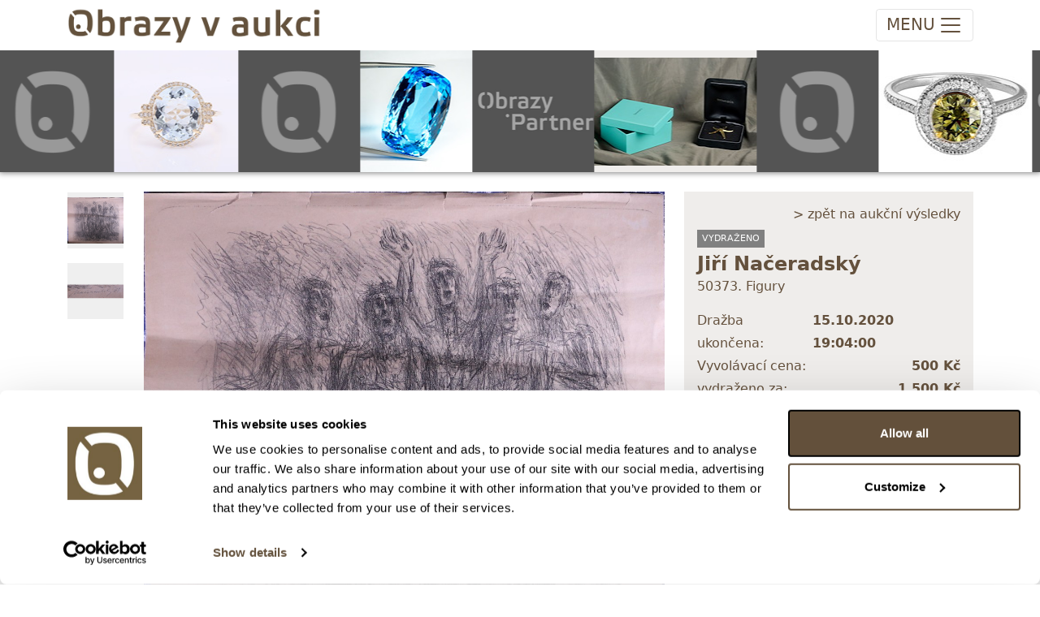

--- FILE ---
content_type: text/html; charset=utf-8
request_url: https://obrazyvaukci.cz/polozka/jiri-naceradsky_figury-58521
body_size: 8298
content:

<!DOCTYPE html>

<html lang="cs">

<head>
    <meta charset="utf-8" />
    <title>Obrazy v aukci | Figury</title>
    <meta http-equiv="X-UA-Compatible" content="IE=edge">
    <meta content="width=device-width, initial-scale=1.0, maximum-scale=1.0, user-scalable=no" name="viewport" />
    <meta http-equiv="Content-type" content="text/html; charset=utf-8">

    <meta content="Obrazy v aukci" name="description" />
    <meta content="Filip Tuma" name="author" />

    <link rel="icon" type="image/x-icon" href="/favicon.ico" />

    <link href="/Content/ova.min.css?v=20240319" rel="stylesheet" />
    <link rel="stylesheet" href="/Content/bootstrap-ie11.css" media="all and (-ms-high-contrast: active), (-ms-high-contrast: none)">

    <script src="/Scripts/bootstrap.bundle.min.js?v=20220104"></script>
    <script nomodule crossorigin="anonymous" src="https://polyfill.io/v3/polyfill.min.js?features=default%2CNumber.parseInt%2CNumber.parseFloat%2CArray.prototype.find%2CArray.prototype.includes"></script>
    <script nomodule>window.MSInputMethodContext && document.documentMode && document.write('<script src="https://cdn.jsdelivr.net/combine/npm/bootstrap@5.0.0-beta2/dist/js/bootstrap.bundle.min.js,npm/ie11-custom-properties@4,npm/element-qsa-scope@1"><\/script>');</script>

    <script src="/Scripts/js?v=PnRU-Mrd7ZlK4qTrThSij-ZTNlCq-8ZDYx2zedIgjB81"></script>


    <link rel="stylesheet" href="https://cdn.jsdelivr.net/npm/glightbox/dist/css/glightbox.min.css" />
    <script src="https://cdn.jsdelivr.net/gh/mcstudios/glightbox/dist/js/glightbox.min.js"></script>
    <link rel="stylesheet" type="text/css" href="https://cdn.jsdelivr.net/npm/toastify-js/src/toastify.min.css">
    <script type="text/javascript" src="https://cdn.jsdelivr.net/npm/toastify-js"></script>


    <!-- Google Tag Manager -->
    <script>
        (function (w, d, s, l, i) {
            w[l] = w[l] || []; w[l].push({
                'gtm.start':
                    new Date().getTime(), event: 'gtm.js'
            }); var f = d.getElementsByTagName(s)[0],
                j = d.createElement(s), dl = l != 'dataLayer' ? '&l=' + l : ''; j.async = true; j.src =
                    'https://www.googletagmanager.com/gtm.js?id=' + i + dl; f.parentNode.insertBefore(j, f);
        })(window, document, 'script', 'dataLayer', 'GTM-T9C4RR7R');</script>
    <!-- End Google Tag Manager -->

    <link href="https://cdn.jsdelivr.net/npm/shareon@2/dist/shareon.min.css" rel="stylesheet" />
    <script src="https://cdn.jsdelivr.net/npm/shareon@2/dist/shareon.iife.js" defer init></script>

    <script type="text/javascript" src="https://cdn.weglot.com/weglot.min.js"></script>
    <script>
        Weglot.initialize({
            api_key: 'wg_d737dbbd1853c076457cad7db7fea9444'
        });
    </script>
</head>

<body class="">

    
<!-- navbar -->
<nav class="navbar top navbar-expand-xxl navbar-light">
    <div class="container">
        <!-- logo -->
        <a class="navbar-brand d-none d-lg-block" href="/">
            <img src="/images/logo.png" />
        </a>
        <a class="navbar-brand navbar-brand-mobile d-lg-none" href="/">
            <img src="/images/logo.png" />
        </a>

        <!-- mobile buttons -->
        <button class="navbar-toggler"
                id="btnNavbarToggler"
            type="button"
            data-bs-toggle="collapse"
            data-bs-target="#navbarSupportedContent"
            aria-controls="navbarSupportedContent"
            aria-expanded="false"
            aria-label="Toggle navigation">
            <span class="d-none d-sm-inline-block navbar-toggler-text">MENU</span><span class="navbar-toggler-icon"></span>
        </button>

        <!-- nav menu -->
        <div class="collapse navbar-collapse" id="navbarSupportedContent">
            <!-- main menu -->
            <ul class="navbar-nav me-auto">
                <li class="nav-item dropdown active">
                    <a class="nav-link" href="/Aukce/Index/567" id="navbarDropdownAukce" role="button" data-bs-toggle="dropdown" aria-expanded="false">
                        Vstup do aukce
                    </a>
                    <ul class="dropdown-menu " aria-labelledby="navbarDropdownAukce">
                                    <li class="nav-link">
                                        <a href="/Aukce/Index/567" class="d-block">
                                            <span class="text-nowrap">183. AUKCE: Obrazy, grafika a starožitnosti (středa 1/2)</span><br />
                                            <small class="text-nowrap">25. února 2026 od 20:00</small>
                                        </a>
                                    </li>
                                    <li><hr class="dropdown-divider"></li>
                                    <li class="nav-link">
                                        <a href="/Aukce/Index/568" class="d-block">
                                            <span class="text-nowrap">183. AUKCE: Obrazy, grafika a plastiky (čtvrtek 2/2)</span><br />
                                            <small class="text-nowrap">26. února 2026 od 20:00</small>
                                        </a>
                                    </li>
                                    <li><hr class="dropdown-divider"></li>
                                    <li class="nav-link">
                                        <a href="/Aukce/Index/569" class="d-block">
                                            <span class="text-nowrap">237. Expresn&#237; neděln&#237; aukce: Obrazy, grafika a starožitnosti</span><br />
                                            <small class="text-nowrap">8. února 2026 od 20:00</small>
                                        </a>
                                    </li>
                                    <li><hr class="dropdown-divider"></li>
                                    <li class="nav-link">
                                        <a href="/Aukce/Index/557" class="d-block">
                                            <span class="text-nowrap">Speci&#225;ln&#237; aukce: V&#225;clav Chochola - fotografie z let 1941 - 1982</span><br />
                                            <small class="text-nowrap">11. února 2026 od 20:00</small>
                                        </a>
                                    </li>
                                    <li><hr class="dropdown-divider"></li>
                                    <li class="nav-link">
                                        <a href="/Aukce/Index/564" class="d-block">
                                            <span class="text-nowrap">Speci&#225;ln&#237; aukce: Uměn&#237; 50. - 80. l&#233;ta</span><br />
                                            <small class="text-nowrap">12. února 2026 od 20:00</small>
                                        </a>
                                    </li>
                                    <li><hr class="dropdown-divider"></li>
                                    <li class="nav-link">
                                        <a href="/Aukce/Index/562" class="d-block">
                                            <span class="text-nowrap">Speci&#225;ln&#237; aukce: Šperky a investičn&#237; kameny</span><br />
                                            <small class="text-nowrap">18. března 2026 od 20:00</small>
                                        </a>
                                    </li>
                                    <li><hr class="dropdown-divider"></li>
                    </ul>
                </li>
                <li class="nav-item dropdown">
                    <a class="nav-link" href="#" id="navbarDropdownProdej" role="button" data-bs-toggle="dropdown" aria-expanded="false">
                        Nákup-prodej
                    </a>
                    <ul class="dropdown-menu" aria-labelledby="navbarDropdownProdej">
                        <li><a class="dropdown-item" href="/clanky/jak-prodat-obraz-v-aukci">Jak prodat obraz v aukci</a></li>
                        <li><a class="dropdown-item" href="/clanky/jak-koupit-obraz-v-aukci">Jak koupit obraz v aukci</a></li>
                    </ul>
                </li>
                <!--<li class="nav-item dropdown">
                    <a class="nav-link" href="#" id="navbarDropdownSluzby" role="button" data-bs-toggle="dropdown" aria-expanded="false">
                        Služby
                    </a>
                    <ul class="dropdown-menu" aria-labelledby="navbarDropdownSluzby">
                        <li class="dropdown-item "><a href="/Vysledky">Aukční výsledky</a></li>
                        <li class="dropdown-item "><a href="/AukcniRekordy">Aukční rekordy</a></li>
                    </ul>
                </li>-->
                <li class="nav-item "><a class="nav-link" href="/Vysledky">Archiv</a></li>
                <!--<li class="nav-item dropdown">
                    <a class="nav-link" href="#" id="navbarDropdownArchiv" role="button" data-bs-toggle="dropdown" aria-expanded="false">
                        Archiv
                    </a>
                    <ul class="dropdown-menu" aria-labelledby="navbarDropdownArchiv">
                        <li class="dropdown-item "><a href="/Vysledky">Aukční výsledky</a></li>
                        <li class="dropdown-item "><a href="/AukcniRekordy">Aukční rekordy</a></li>
                    </ul>
                </li>-->
                <li class="nav-item dropdown">
                    <a class="nav-link" href="#" id="navbarDropdownONas" role="button" data-bs-toggle="dropdown" aria-expanded="false">
                        O nás
                    </a>
                    <ul class="dropdown-menu" aria-labelledby="navbarDropdownONas">
                        <li class="dropdown-item "><a href="/clanky/o-nas">O nás</a></li>
                        <li class="dropdown-item "><a href="/AboutUs/Team">Náš tým</a></li>
                    </ul>
                </li>
                <li class="nav-item "><a class="nav-link" href="/clanky/kontakt">Kontakty</a></li>
            </ul>

            <!-- user actions menu -->
            <ul class="navbar-nav user-menu">
                    <li><a class="nav-link" href="/Login">Přihlášení</a></li>
                    <li><a class="nav-link" href="/Registrace">Registrace</a></li>
            </ul>
        </div>
    </div>
</nav>




<script type="text/javascript">
    Item.init(0);
</script>


<div class="ova-page-banner shadow-bottom">
    <ul id="topbarSlides">
            <li><a href="/polozka/_prsten-s-centralnim-akvamarinem-a-diamanty-429-ct-zlato-5851000-znaceno-platnou-puncovni-znackou-labut-hruba-hmotnost-290-g-172921"><img src="https://images.obrazyvaukci.cz/is7_172921-_prsten-s-centralnim-akvamarinem-a-diamanty-429-ct-zlato-5851000-znaceno-platnou-puncovni-znackou-labut-hruba-hmotnost-290-g-3f7f.jpg" /></a></li>
            <li><a href="https://www.obrazyvaukci.cz" class="spacer spacer1"></a></li>
            <li><a href="/polozka/_prirodni-svycarsky-modry-topaz-8744-ct-173539"><img src="https://images.obrazyvaukci.cz/is7_173539-_prirodni-svycarsky-modry-topaz-8744-ct-62de.jpg" /></a></li>
            <li><a href="https://www.obrazypartner.cz" class="spacer spacer2"></a></li>
            <li><a href="/polozka/_zaves-tiffany-and-co-elsa-peretti-zlato-7501000-hruba-hmotnost-1055-g-173243"><img src="https://images.obrazyvaukci.cz/is7_173243-_zaves-tiffany-and-co-elsa-peretti-zlato-7501000-hruba-hmotnost-1055-g-4c85.JPG" /></a></li>
            <li><a href="https://www.obrazyvaukci.cz" class="spacer spacer1"></a></li>
            <li><a href="/polozka/_luxusni-halo-prsten-s-diamanty-146-ct--zlato-5851000-znaceno-platnou-puncovni-znackou-labut-hruba-hmotnost-307-g-173819"><img src="https://images.obrazyvaukci.cz/is7_173819-_luxusni-halo-prsten-s-diamanty-146-ct--zlato-5851000-znaceno-platnou-puncovni-znackou-labut-hruba-hmotnost-307-g-7488.jpg" /></a></li>
            <li><a href="https://www.obrazypartner.cz" class="spacer spacer2"></a></li>
            <li><a href="/polozka/beranek_hutni-vaza-ikebana-173525"><img src="https://images.obrazyvaukci.cz/is7_173525-beranek_hutni-vaza-ikebana-77aa.JPG" /></a></li>
            <li><a href="https://www.obrazyvaukci.cz" class="spacer spacer1"></a></li>
            <li><a href="/polozka/frantisek-vizner_masivni-vaza-ufo-173522"><img src="https://images.obrazyvaukci.cz/is7_173522-frantisek-vizner_masivni-vaza-ufo-4abc.JPG" /></a></li>
            <li><a href="https://www.obrazypartner.cz" class="spacer spacer2"></a></li>
            <li><a href="/polozka/frantisek-xaver-naske_navrh-na-obraz-madony-173963"><img src="https://images.obrazyvaukci.cz/is7_173963-frantisek-xaver-naske_navrh-na-obraz-madony-357c.JPG" /></a></li>
            <li><a href="https://www.obrazyvaukci.cz" class="spacer spacer1"></a></li>
            <li><a href="/polozka/_vyjimecny-tenisovy-naramek-s-diamanty-1184-ct-zlato-5851000-znaceno-platnym-puncem-hruba-hmotnost-12678-g-173812"><img src="https://images.obrazyvaukci.cz/is7_173812-_vyjimecny-tenisovy-naramek-s-diamanty-1184-ct-zlato-5851000-znaceno-platnym-puncem-hruba-hmotnost-12678-g-db2d.jpg" /></a></li>
            <li><a href="https://www.obrazypartner.cz" class="spacer spacer2"></a></li>
            <li><a href="/polozka/jaroslav-setelik_petrinska-vyhlidka---velky-format-172995"><img src="https://images.obrazyvaukci.cz/is7_172995-jaroslav-setelik_petrinska-vyhlidka---velky-format-df9b.JPG" /></a></li>
            <li><a href="https://www.obrazyvaukci.cz" class="spacer spacer1"></a></li>
            <li><a href="/polozka/ivan-bukovsky_odpocinek-173285"><img src="https://images.obrazyvaukci.cz/is7_173285-ivan-bukovsky_odpocinek-d6bf.JPG" /></a></li>
            <li><a href="https://www.obrazypartner.cz" class="spacer spacer2"></a></li>
            <li><a href="/polozka/jan-budar_vltaviny-174302"><img src="https://images.obrazyvaukci.cz/is7_174302-jan-budar_vltaviny-4fbd.JPG" /></a></li>
            <li><a href="https://www.obrazyvaukci.cz" class="spacer spacer1"></a></li>
            <li><a href="/polozka/michal-nemec_afterlife-174095"><img src="https://images.obrazyvaukci.cz/is7_174095-michal-nemec_afterlife-2b6c.jpg" /></a></li>
            <li><a href="https://www.obrazypartner.cz" class="spacer spacer2"></a></li>
            <li><a href="/polozka/boris-jirku_mala-agresivni-174271"><img src="https://images.obrazyvaukci.cz/is7_174271-boris-jirku_mala-agresivni-80ed.JPG" /></a></li>
            <li><a href="https://www.obrazyvaukci.cz" class="spacer spacer1"></a></li>
            <li><a href="/polozka/ondrej-zahradnicek_v-siti-172056"><img src="https://images.obrazyvaukci.cz/is7_172056-ondrej-zahradnicek_v-siti-3918.JPG" /></a></li>
            <li><a href="https://www.obrazypartner.cz" class="spacer spacer2"></a></li>
            <li><a href="/polozka/ladislav-maria-wagner_snidane-v-trave-173504"><img src="https://images.obrazyvaukci.cz/is7_173504-ladislav-maria-wagner_snidane-v-trave-74cc.JPG" /></a></li>
            <li><a href="https://www.obrazyvaukci.cz" class="spacer spacer1"></a></li>
            <li><a href="/polozka/wearebackindahood_casnik-173958"><img src="https://images.obrazyvaukci.cz/is7_173958-wearebackindahood_casnik-1926.JPG" /></a></li>
            <li><a href="https://www.obrazypartner.cz" class="spacer spacer2"></a></li>
            <li><a href="/polozka/cenek-prazak_reflex-xii-173196"><img src="https://images.obrazyvaukci.cz/is7_173196-cenek-prazak_reflex-xii-3ab1.JPG" /></a></li>
            <li><a href="https://www.obrazyvaukci.cz" class="spacer spacer1"></a></li>
            <li><a href="/polozka/zuzana-minarova_fotbalista-174319"><img src="https://images.obrazyvaukci.cz/is7_174319-zuzana-minarova_fotbalista-5da8.jpg" /></a></li>
            <li><a href="https://www.obrazypartner.cz" class="spacer spacer2"></a></li>
            <li><a href="/polozka/frantisek-ringo-cech_vodotesna-ponorka-173711"><img src="https://images.obrazyvaukci.cz/is7_173711-frantisek-ringo-cech_vodotesna-ponorka-19ad.JPG" /></a></li>
            <li><a href="https://www.obrazyvaukci.cz" class="spacer spacer1"></a></li>
    </ul>
</div>

<script type="text/javascript">
    $(function () {
        var dir = Cookies.get('topbannerslide');
        dir = dir == "right" ? "left" : "right";
        Cookies.set('topbannerslide', dir, { path: '' })

        $('#topbarSlides').infiniteslide({
            'speed': 50, 'direction': dir
        });
    });
</script>

<!-- hlavni obsah -->
<div class="container">

    <div class="row pt-4">
        <!-- stripe -->
        <div class="col-xxl-1 col-xl-1  col-lg-1 col-12 ova-detail-thumbs order-1">
                    <div>
                        <a class="ova-detail-thumb" data-gallery="gallery1" href="https://images.obrazyvaukci.cz/58521-jiri-naceradsky_figury-bdfb.JPG">
                            <img src="https://images.obrazyvaukci.cz/is4_58521-jiri-naceradsky_figury-bdfb.JPG" alt="Jiř&#237; Načeradsk&#253;" />
                        </a>
                    </div>
                    <div>
                        <a class="ova-detail-thumb" data-gallery="gallery1" href="https://images.obrazyvaukci.cz/58521-jiri-naceradsky_figury-60ec.JPG">
                            <img src="https://images.obrazyvaukci.cz/is4_58521-jiri-naceradsky_figury-60ec.JPG" alt="Jiř&#237; Načeradsk&#253;" />
                        </a>
                    </div>
        </div>

        <!-- center -->
        <div class="col-xxl-7 col-xl-7 col-lg-6 col-12 order-2">
            <div class="ova-detail-image mb-3">
                <img src="https://images.obrazyvaukci.cz/is5_58521-jiri-naceradsky_figury-bdfb.JPG" alt="Jiř&#237; Načeradsk&#253; - Figury" />
            </div>

            <div class="mt-3 pb-4">
                <h2 class="d-none d-sm-block">Detail položky</h2>
                <h5 class="d-sm-none">Detail položky</h5>
                <p></p>
                <div>
                    <a id="aShowDetail" href="#" class="seamless d-sm-none mb-3">&gt; Zobrazit detail položky a informace o autorovi</a>
                </div>
                <div class="ova-detail-texts">
                                        
                            <p>Litografie, 52x44 cm. Signováno vpravo dole tužkou Načeradský 61. Volný list.<br/><br/>Pozn.: Papír v krajích poškozen.</p>
                                            <p>&nbsp;</p>
                        <p><strong>o autorovi:</strong> 1939 - 2014<br/>Narodil se v Sedlci. Vystudoval pražskou AVU u prof. Rady. Koncem 60. let pobýval dva roky v Paříži. Po r. 1989 působil jako profesor AVU v Praze a na Fakultě výtvarných umění VUT v Brně. Významný představitel českého moderního malířství. Věnoval se malbě a grafice. <br/><br/>Nejvyšší dosažená cena za dílo tohoto autora v aukci: 600 000 Kč</p>
                </div>

                <div class="shareon">
                    <a class="facebook"></a>
                    <a class="linkedin"></a>
                </div>
            </div>
        </div>

        <!-- right -->
        <div class="col-xxl-4 col-xl-4 col-lg-5 col-12 order-4">
            <div class="ova-detail-info mb-3">
                <div class="text-end pb-1 hideprint">
                        <a href="/Vysledky" class="seamless">&gt; zpět na aukční výsledky</a>
                </div>
                <!-- chips -->
                <div class="ova-list-chips">
                        <span class="ova-chip-1">vydraženo</span>
                    

                </div>

                    <div class="ova-item-title">
                            <a href="/umelec/jiri-naceradsky-874" class="seamless"><strong>Jiř&#237; Načeradsk&#253;</strong></a>
                    </div>
                <div class="mb-3">50373. Figury</div>

                    <div class="d-flex justify-content-between text-red">
                        <span>Dražba ukončena:</span><strong>15.10.2020 19:04:00</strong>
                    </div>
                    <div class="d-flex justify-content-between">
                        <span>Vyvolávací cena:</span><strong>500 Kč</strong>
                    </div>
                        <div class="d-flex justify-content-between"><span>vydraženo za:</span><strong>1&#160;500 Kč</strong></div>
                    <div class="text-end mt-3"><a href="/Vysledky" class="seamless">Zpět na aukční výsledky</a></div>
            </div>

            <div class="mt-5 mb-4 hideprint">
                    <h5>Chcete prodat obraz od stejn&#233;ho autora?</h5>
                    <p><a class="seamless" href="/clanky/jak-prodat-obraz-v-aukci">&gt; Zobrazit informaci jak prodat obraz v aukci</a></p>
            </div>


            <div class="mt-5 hideprint">
                <!-- prihozy -->
                    <div class="ova-detail-bids">
                        <table>
                            <thead>
                                <tr><th>Částka</th><th>Přihozeno</th><th>Přihodil</th></tr>
                            </thead>
                            <tbody>
                                    <tr class="alt">
                                        <td>1&#160;500 Kč</td>
                                        <td>15.10.2020 2:48:34</td>
                                        <td>30</td>
                                    </tr>
                                    <tr class="">
                                        <td>1&#160;400 Kč</td>
                                        <td>limit (15.10.2020 2:48:28)</td>
                                        <td>4681</td>
                                    </tr>
                                    <tr class="alt">
                                        <td>1&#160;300 Kč</td>
                                        <td>15.10.2020 2:48:29</td>
                                        <td>30</td>
                                    </tr>
                                    <tr class="">
                                        <td>1&#160;200 Kč</td>
                                        <td>limit (14.10.2020 11:40:19)</td>
                                        <td>4681</td>
                                    </tr>
                                    <tr class="alt">
                                        <td>1&#160;100 Kč</td>
                                        <td>limit (14.10.2020 11:40:07)</td>
                                        <td>1345</td>
                                    </tr>
                                    <tr class="">
                                        <td>1&#160;100 Kč</td>
                                        <td>14.10.2020 11:40:08</td>
                                        <td>4681</td>
                                    </tr>
                                    <tr class="alt">
                                        <td>1&#160;000 Kč</td>
                                        <td>limit (10.10.2020 21:57:27)</td>
                                        <td>1345</td>
                                    </tr>
                                    <tr class="">
                                        <td>900 Kč</td>
                                        <td>10.10.2020 20:10:02</td>
                                        <td>4681</td>
                                    </tr>
                                    <tr class="alt">
                                        <td>800 Kč</td>
                                        <td>08.10.2020 22:27:54</td>
                                        <td>1345</td>
                                    </tr>
                                    <tr class="">
                                        <td>700 Kč</td>
                                        <td>03.10.2020 20:15:27</td>
                                        <td>7493</td>
                                    </tr>
                                    <tr class="alt">
                                        <td>600 Kč</td>
                                        <td>30.09.2020 22:12:07</td>
                                        <td>238</td>
                                    </tr>
                                    <tr class="">
                                        <td>500 Kč</td>
                                        <td>29.09.2020 23:07:22</td>
                                        <td>7493</td>
                                    </tr>
                            </tbody>
                        </table>
                    </div>
            </div>
        </div>
    </div>
</div>

<!-- Kód Google značky pro remarketing -->
<!--------------------------------------------------
Značka pro remarketing nesmí být spojena s údaji umožňujícími identifikaci osob nebo umístěna na stránkách týkajících se citlivých kategorií. Další informace a postup nastavení značky naleznete na stránce: http://google.com/ads/remarketingsetup
--------------------------------------------------->
<script type="text/javascript">
var google_tag_params = {
dynx_itemid: '58521',
dynx_pagetype: 'product'
};
</script>
<!-- Google tag (gtag.js) -->
<script async src="https://www.googletagmanager.com/gtag/js?id=G-14J32MD1SL"></script>
<script>
    window.dataLayer = window.dataLayer || [];
    function gtag() { dataLayer.push(arguments); }
    gtag('js', new Date());

    gtag('config', 'G-14J32MD1SL');
    gtag('config', 'UA-36307561-1');
    gtag('config', 'AW-977622962');
</script>


<footer class="footer d-none d-md-block mt-5">
    <div class="container">
        <div class="row">
            <div class="col-6 py-4">
                <p>
                    <strong>Obrazy v aukci, s.r.o.</strong><br/>
                    Korunní 972/75<br />
                    130 00 Praha 3
                </p>
                <p>
                    tel.: +420 800 10 10 10, +420 737 196 183<br/>
                    E-mail: info@obrazyvaukci.cz
                </p>
            </div>
            <div class="col-6 py-4">
                <div class="mb-3"><a href="#" id="toggleDarkmode" class="seamless"><strong>&gt; DARK MODE</strong></a></div>
                <div class="mb-2"><a href="/clanky/obchodni-podminky" class="seamless">&gt; Obchodní podmínky</a></div>
                <div class="mb-2"><a href="/clanky/kontakt" class="seamless">&gt; Kontakty</a></div>
                <div class="mb-2"><a href="/clanky/gdpr" class="seamless">&gt; GDPR</a></div>
                <div class="mb-2"><a href="/Content/Odstoupeni_od_smlouvy_1_2023.pdf" class="seamless">&gt; Odstoupení od smlouvy</a></div>
                <div class="mb-2"><a href="/Content/Odstoupeni_od_smlouvy_registrace.pdf" class="seamless">&gt; Odstoupení od smlouvy - registrace</a></div>
                    <div class="mb-2"><a href="/Owner/SignIn" class="seamless">&gt; Přihlášení pro majitele</a></div>
            </div>
        </div>
    </div>
</footer>


    <a id="back-to-top" href="#" class="btn btn-light btn-lg back-to-top" role="button"><img src="/Content/chevron-top.svg" /></a>

    <div class="d-none">
        <!-- Adform Tracking Code BEGIN -->
        <script type="text/javascript">
            window._adftrack = Array.isArray(window._adftrack) ? window._adftrack : (window._adftrack ? [window._adftrack] : []);
            window._adftrack.push({
                HttpHost: 'track.adform.net',
                pm: 2568501,
                pagename: encodeURIComponent('Product page'),
                divider: encodeURIComponent('|'),
                products: [{
                    productid: '<insert product id value here>',
                    step: 1
                }]
            });
            (function () { var s = document.createElement('script'); s.type = 'text/javascript'; s.async = true; s.src = 'https://s2.adform.net/banners/scripts/st/trackpoint-async.js'; var x = document.getElementsByTagName('script')[0]; x.parentNode.insertBefore(s, x); })();
        </script>
        <noscript>
            <p style="margin:0;padding:0;border:0;">
                <img src="https://track.adform.net/Serving/TrackPoint/?pm=2568501&ADFPageName=Product%20page&ADFdivider=|" width="1" height="1" alt="" />
            </p>
        </noscript>
        <!-- Adform Tracking Code END -->

        <!-- Google Tag Manager (noscript) -->
        <noscript>
            <iframe src="https://www.googletagmanager.com/ns.html?id=GTM-T9C4RR7R"
                    height="0" width="0" style="display:none;visibility:hidden"></iframe>
        </noscript>
        <!-- End Google Tag Manager (noscript) -->
        <!-- Facebook Pixel Code -->
        <script>
            !function (f, b, e, v, n, t, s) {
                if (f.fbq) return; n = f.fbq = function () {
                    n.callMethod ?
                        n.callMethod.apply(n, arguments) : n.queue.push(arguments)
                }; if (!f._fbq) f._fbq = n;
                n.push = n; n.loaded = !0; n.version = '2.0'; n.queue = []; t = b.createElement(e); t.async = !0;
                t.src = v; s = b.getElementsByTagName(e)[0]; s.parentNode.insertBefore(t, s)
            }(window,
                document, 'script', '//connect.facebook.net/en_US/fbevents.js');

            fbq('init', '1696429063923690');
            fbq('track', 'PageView');
        </script>
        <noscript>
            <img height="1" width="1" style="display:none"
                 src="https://www.facebook.com/tr?id=1696429063923690&ev=PageView&noscript=1" />
        </noscript>
        <!-- End Facebook Pixel Code -->

            <!-- Segment Pixel - Ostatni_stranky - DO NOT MODIFY -->
            <img src="https://secure.adnxs.com/seg?add=19623937&t=2" width="1" height="1" />
            <!-- End of Segment Pixel -->
    </div>
</body>
</html>